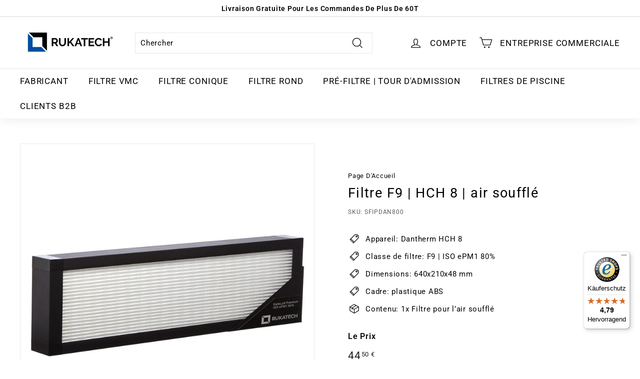

--- FILE ---
content_type: text/javascript
request_url: https://widgets.trustedshops.com/js/X128A0B548FACCC9469C1B257DDB84EBC.js
body_size: 1379
content:
((e,t)=>{const r={shopInfo:{tsId:"X128A0B548FACCC9469C1B257DDB84EBC",name:"rukatech-filter.de",url:"rukatech-filter.de",language:"de",targetMarket:"DEU",ratingVariant:"WIDGET",eTrustedIds:{accountId:"acc-5846aa60-ee91-4b33-bbf8-c91c2d864cba",channelId:"chl-a41aea96-5cb3-45d4-82bb-4f3f6c846e65"},buyerProtection:{certificateType:"CLASSIC",certificateState:"PRODUCTION",mainProtectionCurrency:"EUR",classicProtectionAmount:100,maxProtectionDuration:30,plusProtectionAmount:2e4,basicProtectionAmount:100,firstCertified:"2023-08-14 15:14:01"},reviewSystem:{rating:{averageRating:4.79,averageRatingCount:415,overallRatingCount:776,distribution:{oneStar:4,twoStars:8,threeStars:6,fourStars:34,fiveStars:363}},reviews:[{average:4,buyerStatement:"Per il momento sembrano funzionare egregiamente.",rawChangeDate:"2026-01-29T08:29:04.000Z",changeDate:"29.1.2026",transactionDate:"19.1.2026"},{average:5,buyerStatement:"Sehr gutes Preis-Leistungs-Verhältnis. Prompte Lieferung. Sehr seriöse Firma.",rawChangeDate:"2026-01-28T08:50:34.000Z",changeDate:"28.1.2026",transactionDate:"18.1.2026"},{average:5,buyerStatement:"Schnelle Lieferung und gute Filter",rawChangeDate:"2026-01-27T08:47:12.000Z",changeDate:"27.1.2026",transactionDate:"14.1.2026"}]},features:["SHOP_CONSUMER_MEMBERSHIP","GUARANTEE_RECOG_CLASSIC_INTEGRATION","MARS_REVIEWS","MARS_EVENTS","DISABLE_REVIEWREQUEST_SENDING","MARS_QUESTIONNAIRE","MARS_PUBLIC_QUESTIONNAIRE","REVIEWS_AUTO_COLLECTION"],consentManagementType:"OFF",urls:{profileUrl:"https://www.trustedshops.de/bewertung/info_X128A0B548FACCC9469C1B257DDB84EBC.html",profileUrlLegalSection:"https://www.trustedshops.de/bewertung/info_X128A0B548FACCC9469C1B257DDB84EBC.html#legal-info",reviewLegalUrl:"https://help.etrusted.com/hc/de/articles/23970864566162"},contractStartDate:"2023-08-10 00:00:00",shopkeeper:{name:"RUKATECH, s.r.o.",street:"Příkop 843/4",country:"CZ",city:"Brno",zip:"60200"},displayVariant:"full",variant:"full",twoLetterCountryCode:"DE"},"process.env":{STAGE:"prod"},externalConfig:{trustbadgeScriptUrl:"https://widgets.trustedshops.com/assets/trustbadge.js",cdnDomain:"widgets.trustedshops.com"},elementIdSuffix:"-98e3dadd90eb493088abdc5597a70810",buildTimestamp:"2026-01-30T05:50:09.164Z",buildStage:"prod"},a=r=>{const{trustbadgeScriptUrl:a}=r.externalConfig;let n=t.querySelector(`script[src="${a}"]`);n&&t.body.removeChild(n),n=t.createElement("script"),n.src=a,n.charset="utf-8",n.setAttribute("data-type","trustbadge-business-logic"),n.onerror=()=>{throw new Error(`The Trustbadge script could not be loaded from ${a}. Have you maybe selected an invalid TSID?`)},n.onload=()=>{e.trustbadge?.load(r)},t.body.appendChild(n)};"complete"===t.readyState?a(r):e.addEventListener("load",()=>{a(r)})})(window,document);